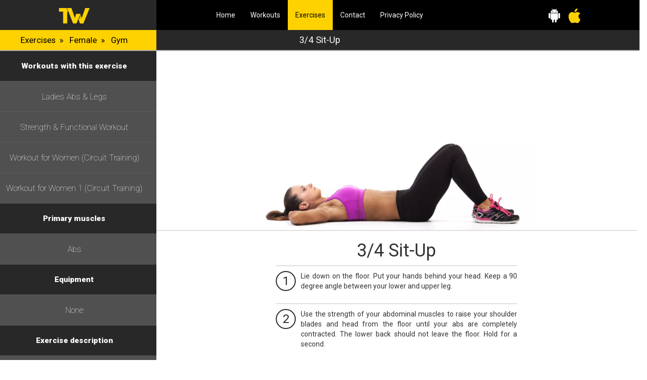

--- FILE ---
content_type: text/html; charset=UTF-8
request_url: https://totalworkout.fitness/en/exercise/10563
body_size: 2877
content:
<!DOCTYPE html>
<html lang="en">
<head>
    <meta charset="utf-8">
    <meta http-equiv="X-UA-Compatible" content="IE=edge">
                    <meta name="viewport" content="width=device-width, initial-scale=1">
        <title>3/4 Sit-Up | Total Workout Fitness</title>
    <link href="/assets/client/css/bootstrap.min.css" rel="stylesheet">
    <link href="/assets/client/css/site.css" rel="stylesheet">
    <meta name="apple-itunes-app" content="app-id=1078001401">
    <link href="https://fonts.googleapis.com/css?family=Roboto:100,400,900" rel="stylesheet">
    <link rel="apple-touch-icon-precomposed" sizes="144x144" href="/apple-touch-icon-144x144.png"/>
    <link rel="apple-touch-icon-precomposed" sizes="152x152" href="/apple-touch-icon-152x152.png"/>
    <link rel="icon" type="image/png" href="/favicon-32x32.png" sizes="32x32"/>
    <link rel="icon" type="image/png" href="/favicon-16x16.png" sizes="16x16"/>
            <link rel="canonical" href="https://totalworkout.fitness/en/exercise/10563"/>
        <meta property="og:url" content="https://totalworkout.fitness/en/exercise/10563"/>
        <meta name="application-name" content="Total Workout Fitness"/>
    <meta property="fb:app_id" content="846953468717904"/>
    <meta property="og:type" content="article"/>
            <meta property="og:title" content="3/4 Sit-Up"/>
                <meta property="og:description" content="Female exercise for the gym."/>
                <meta property="og:image" content="https://totalworkout.fitness/img/exercise/1280/frame/10563.1.jpg"/>
                    <meta property="og:image:width" content="1280"/>
            <meta property="og:image:height" content="809"/>
                <script type="application/ld+json">
{"@context": "http://schema.org","@type": "BreadcrumbList","itemListElement": [{"@type": "ListItem","position": 1,"item": {"@id": "https://totalworkout.fitness/en/exercise/list","name": "Exercises"}},{"@type": "ListItem","position": 2,"item": {"@id": "https://totalworkout.fitness/en/exercise/list?gender=2","name": "Female"}},{"@type": "ListItem","position": 3,"item": {"@id": "https://totalworkout.fitness/en/exercise/list?gender=2&style=10","name": "Gym"}},{"@type": "ListItem","position": 4,"item": {"@id": "https://totalworkout.fitness/en/exercise/10563","name": "3/4 Sit-Up"}}]}
</script>
<script async src="https://www.googletagmanager.com/gtag/js?id=G-4TS0KEQ8MQ"></script>
<script>
  window.dataLayer = window.dataLayer || [];
  function gtag(){dataLayer.push(arguments);}
  gtag('js', new Date());
  gtag('config', 'G-4TS0KEQ8MQ');
</script>
</head>
<body>
<header>
    <div id="primary" class="row">
        <div id="logo" class="col-md-3 col-xs-12 col-sm-12">
            <a href="/en/"><img src="/assets/client/img/header_logo.png" srcset="/assets/client/img/retina/header_logo.png 2x" alt="TWF logo"/></a>
        </div>
        <div id="badges" class="col-xs-12 col-sm-12 visible-xs visible-sm text-center">
                <a href="https://play.google.com/store/apps/details?id=fitness.totalworkout.totalworkoutfitness&amp;utm_source=website&amp;utm_medium=organic&amp;utm_campaign=twfhome"><img alt="Get it on Google Play"
                                                     src="/assets/client/img/download_android.png"
                                                     srcset="/assets/client/img/retina/download_android.png 2x"/></a>
                <a href="https://itunes.apple.com/us/app/total-workout-fitness/id1078001401?ls=1&amp;mt=8"><img alt="Download on the App Store"
                                                 src="/assets/client/img/download_ios.png"
                                                 srcset="/assets/client/img/retina/download_ios.png 2x"/></a>
        </div>
        <div id="menu" class="col-md-6 col-xs-12">
                            <ul>
                                            <li><a href="/en/">Home</a></li>
                                            <li><a href="/en/workout/list">Workouts</a></li>
                                            <li class="active"><a href="/en/exercise/list">Exercises <span class="sr-only">(current)</span></a></li>
                                            <li><a href="/en/contact">Contact</a></li>
                                            <li><a href="/en/privacy-policy">Privacy Policy</a></li>
                                    </ul>
                    </div>
        <div id="download" class="col-md-3 visible-md visible-lg">
            <ul>
                <li><a href="https://play.google.com/store/apps/details?id=fitness.totalworkout.totalworkoutfitness&amp;utm_source=website&amp;utm_medium=organic&amp;utm_campaign=twfhome"><img alt="Get it on Google Play" src="/assets/client/img/android.png" srcset="/assets/client/img/retina/android.png 2x"/></a></li>
                <li><a href="https://itunes.apple.com/us/app/total-workout-fitness/id1078001401?ls=1&amp;mt=8"><img alt="Download on the App Store" src="/assets/client/img/ios.png" srcset="/assets/client/img/retina/ios.png 2x"/></a></li>
            </ul>
        </div>
    </div>

            <div id="secondary" class="row">
            <div id="first" class="col-md-3 col-sm-12 col-xs-12">
                    <div id="breadcrumbs">
                    <a href="https://totalworkout.fitness/en/exercise/list">Exercises</a><span class="arrow">&raquo;</span>                    <a href="https://totalworkout.fitness/en/exercise/list?gender=2">Female</a><span class="arrow">&raquo;</span>                    <a href="https://totalworkout.fitness/en/exercise/list?gender=2&style=10">Gym</a>            </div>
            </div>
            <div id="second" class="col-md-6 col-sm-12">    <div id="title">
        3/4 Sit-Up
    </div>
</div>
            <div id="third" class="col-md-3 visible-md visible-lg">
                                    <div class="addthis_inline_share_toolbox" data-url="https://kzwy3.app.goo.gl/?link=https%3A%2F%2Ftotalworkout.fitness%2Fen%2Fexercise%2F10563&amp;ad=0&amp;apn=fitness.totalworkout.totalworkoutfitness&amp;amv=20&amp;ibi=fitness.totalworkout.totalworkoutfitness&amp;utm_source=website&amp;utm_medium=organic&amp;utm_campaign=twfhome"></div>
                            </div>
        </div>
    </header>


    <div id="content" class="row">
        <div id="list" class="col-md-3 col-sm-12 col-xs-12">
            <ul>
                                                    <li class="header">Workouts with this exercise</li>
                                            <li><a href="/en/workout/3026">Ladies Abs &amp; Legs</a></li>
                                            <li><a href="/en/workout/3034">Strength &amp; Functional Workout</a></li>
                                            <li><a href="/en/workout/3030">Workout for Women (Circuit Training)</a></li>
                                            <li><a href="/en/workout/3027">Workout for Women 1 (Circuit Training)</a></li>
                                                                                        <li class="header">Primary muscles</li>
                                                                    <li class="nolink">Abs</li>
                                                                                                                        <li class="header">Equipment</li>
                                                                    <li class="nolink">None</li>
                                                    <li class="header">Exercise description</li>
                <li class="description">Female exercise for the gym.</li>
            </ul>

        </div>
        <div id="details" class="col-md-9 col-sm-12 col-xs-12">
            <div id="animation">
                <div id="frames">
                                            <picture>
                            <source type="image/webp" srcset="https://totalworkout.fitness/img/exercise/1280/frame/10563.1.webp">
                            <img src="https://totalworkout.fitness/img/exercise/1280/frame/10563.1.jpg" alt="3/4 Sit-Up frame #1"/>
                        </picture>
                                            <picture class="hidden2">
                            <source type="image/webp" srcset="https://totalworkout.fitness/img/exercise/1280/frame/10563.2.webp">
                            <img src="https://totalworkout.fitness/img/exercise/1280/frame/10563.2.jpg" alt="3/4 Sit-Up frame #2"/>
                        </picture>
                                    </div>
            </div>
            <div class="row steps">
                <div class="col-md-12"><h1>3/4 Sit-Up</h1></div>
                <div class="col-md-8 col-md-offset-2">
                                            <div class="step">
                            <div class="circle40">1</div>
                            <p>Lie down on the floor. Put your hands behind your head. Keep a 90 degree angle between your lower and upper leg.</p>
                        </div>
                                            <div class="step">
                            <div class="circle40">2</div>
                            <p>Use the strength of your abdominal muscles to raise your shoulder blades and head from the floor until your abs are completely contracted. The lower back should not leave the floor. Hold for a second.</p>
                        </div>
                                            <div class="step">
                            <div class="circle40">3</div>
                            <p>Use the strength of your abdominal muscles to lower the torso and head back into the starting position. Repeat the exercise according to the training plan.</p>
                        </div>
                                    </div>
            </div>
        </div>
    </div>
<footer>
    <div class="container">
        <div id="space" class="visible-md visible-lg"></div>
        <div id="main" class="row">
            <div class="col-md-3 logo">
                <a href="/en/"><img src="/assets/client/img/logo_footer.png"/></a>
            </div>
            <div class="col-md-2 menu">
                                    <ul>
                                                                                    <li><a href="/en/">Home</a></li>
                                                                                                                <li><a href="/en/workout/list">Workouts</a></li>
                                                                                                                <li class="active"><a href="/en/exercise/list">Exercises<span class="sr-only">(current)</span></a></li>
                                                                                                                                                                                </ul>
                            </div>
            <div class="col-md-2 menu">
                <ul>
                                                                                                                                                                                                                                                                    <li><a href="/en/contact">Contact</a></li>
                                                                                                                <li><a href="/en/privacy-policy">Privacy Policy</a></li>
                                                                                        </ul>
            </div>
            <div class="col-md-2 social">
                <p>Follow us</p>
                <a href="https://www.facebook.com/TotalWF" class="facebook"></a>
                <a href="https://www.instagram.com/total.workout.fitness/" class="instagram"></a>
                <a href="https://www.youtube.com/channel/UCZlm1p29DWnzzE1KLs83xPQ" class="youtube"></a>
            </div>
            <div class="col-md-3 badges">
                <a href="https://play.google.com/store/apps/details?id=fitness.totalworkout.totalworkoutfitness&amp;utm_source=website&amp;utm_medium=organic&amp;utm_campaign=twfhome"><img alt="Get it on Google Play"
                                                     src="/assets/client/img/download_android.png"
                                                     srcset="/assets/client/img/retina/download_android.png 2x"/></a>
                <a href="https://itunes.apple.com/us/app/total-workout-fitness/id1078001401?ls=1&amp;mt=8"><img alt="Download on the App Store"
                                                 src="/assets/client/img/download_ios.png"
                                                 srcset="/assets/client/img/retina/download_ios.png 2x"/></a>
            </div>
        </div>
        <div id="copyright">Copyright &copy; 2015 - 2026 totalworkout.fitness</div>
    </div>
</footer>

<script src="/assets/client/js/jquery-3.1.0.min.js"></script>
<script src="/assets/client/js/bootstrap.min.js"></script>
<script src="/assets/client/js/site.js"></script>
<script type="text/javascript" src="//s7.addthis.com/js/300/addthis_widget.js#pubid=ra-57d26c6db0cb76e8"></script>
<script>
    $(document).ready(function () {
            new AnimateExerciseFrames($("#content > #details > #animation > #frames"), true);
    });
</script>
<script defer src="https://static.cloudflareinsights.com/beacon.min.js/vcd15cbe7772f49c399c6a5babf22c1241717689176015" integrity="sha512-ZpsOmlRQV6y907TI0dKBHq9Md29nnaEIPlkf84rnaERnq6zvWvPUqr2ft8M1aS28oN72PdrCzSjY4U6VaAw1EQ==" data-cf-beacon='{"version":"2024.11.0","token":"624fa6334d6e4ec788f936e161c5071e","r":1,"server_timing":{"name":{"cfCacheStatus":true,"cfEdge":true,"cfExtPri":true,"cfL4":true,"cfOrigin":true,"cfSpeedBrain":true},"location_startswith":null}}' crossorigin="anonymous"></script>
</body>
</html>


--- FILE ---
content_type: application/javascript
request_url: https://totalworkout.fitness/assets/client/js/site.js
body_size: 819
content:
$(window).on('beforeunload', function () {
    window.hasHistory = true;
});
$(".back_button").on('click', function (event) {
    window.history.go(-1);
    var href = $(event.currentTarget).attr("href");
    setTimeout(function () {
        if (!window.hasHistory) {
            window.location.href = href;
        }
    }, 300);
    return false;
});

function FilterList(input, list) {
    this.input = input;
    this.list = list;
    this.li = $("li", this.list);

    this.filter();
    this.input.on('keyup', this.filter.bind(this));
}

FilterList.prototype.filter = function () {
    this.keywords = this.input.val().trim().toLowerCase().split(" ");
    if (this.keywords.length == 1 && this.keywords[0] == "") {
        this.li.show();
    } else {
        var self = this;
        this.li.each(function (index, value) {
            value = $(value);
            if (self.containsKeywords(value.text().trim().toLowerCase())) {
                value.show();
            } else {
                value.hide();
            }
        });
    }
};

FilterList.prototype.containsKeywords = function (text) {
    for (var i = 0; i < this.keywords.length; i++) {
        var keyword = this.keywords[i];
        if (keyword != "" && text.indexOf(keyword) == -1) {
            return false;
        }
    }
    return true;
};

function AnimateExerciseFrames(container, autostart) {
    this.container = container;
    this.frames = $("picture", this.container);

    this.currentIndex = -1;
    this.timeout = null;
    if (autostart) {
        this.start();
    }
}

AnimateExerciseFrames.prototype.start = function () {
    if (this.timeout == null) {
        this.timeout = setTimeout(this.update.bind(this), 800);
    }
};

AnimateExerciseFrames.prototype.stop = function () {
    clearTimeout(this.timeout);
    this.timeout = null;
};

AnimateExerciseFrames.prototype.update = function () {
    var oldIndex = this.currentIndex;
    this.currentIndex++;
    if (this.currentIndex >= this.frames.length) {
        this.currentIndex = 0;
    }

    this.frames.eq(this.currentIndex).removeClass('hidden2');
    if (oldIndex != this.currentIndex) {
        this.frames.eq(oldIndex).addClass('hidden2');
    }

    this.timeout = setTimeout(this.update.bind(this), 800);
};

function WorkoutAnimation() {
    var details = $("#details");
    this.steps = {
        menu: $("ul#workout_steps > li.step"),
        animation: details.find("> #animation > #frames"),
        exerciseSteps: details.find("> div.steps")
    };
    this.exerciseAnimations = [];
    this.buttonPrevious = details.find("> #animation a.previous");
    this.buttonPrevious.on('click', this.buttonPreviousOnClick.bind(this));
    this.buttonNext = details.find("> #animation a.next");
    this.buttonNext.on('click', this.buttonNextOnClick.bind(this));

    this.steps.menu.on('click', this.onMenuItemClick.bind(this));
    this.steps.menu.eq(0).addClass("active");

    for (var i = 0; i < this.steps.animation.length; i++) {
        var animation = this.steps.animation[i];
        var exerciseAnimation = new AnimateExerciseFrames(animation, i == 0);
        this.exerciseAnimations.push(exerciseAnimation);
    }
    this.currentIndex = 0;
}
WorkoutAnimation.prototype.onMenuItemClick = function (event) {
    var newIndex = $(event.currentTarget).index();
    this.displayExercise(newIndex);
    return false;
};
WorkoutAnimation.prototype.displayExercise = function (index) {
    if (index < 0) {
        index = this.steps.animation.length - 1;
    } else if (index >= this.steps.animation.length) {
        index = 0;
    }

    if (this.currentIndex != index) {
        this.steps.menu.eq(this.currentIndex).removeClass("active");
        this.steps.animation.eq(this.currentIndex).hide("slow");
        this.steps.exerciseSteps.eq(this.currentIndex).hide("slow");//addClass("hidden");
        this.exerciseAnimations[this.currentIndex].stop();
    }

    this.currentIndex = index;
    this.steps.menu.eq(this.currentIndex).addClass("active");
    this.steps.animation.eq(this.currentIndex).show("slow");
    this.steps.exerciseSteps.eq(this.currentIndex).show("slow");//removeClass("hidden");//show("slow");
    this.exerciseAnimations[this.currentIndex].start();
};
WorkoutAnimation.prototype.buttonPreviousOnClick = function () {
    this.displayExercise(this.currentIndex - 1);
    return false;
};
WorkoutAnimation.prototype.buttonNextOnClick = function () {
    this.displayExercise(this.currentIndex + 1);
    return false;
};